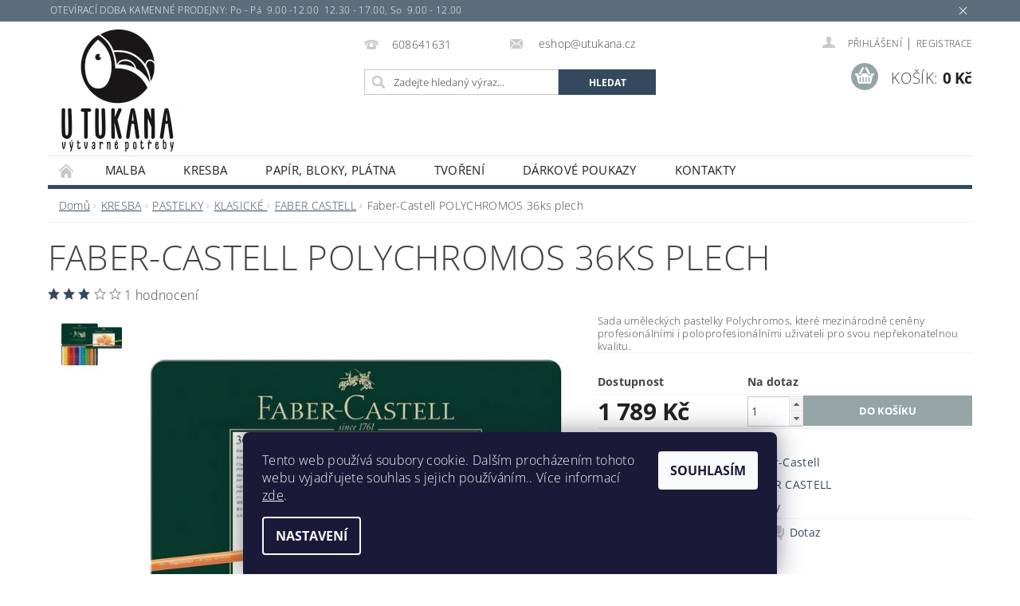

--- FILE ---
content_type: text/html; charset=utf-8
request_url: https://www.utukana.cz/faber-castell/https-219841-myshoptet-com-admin-produkty-detail--id-562/
body_size: 24905
content:
<!DOCTYPE html>
<html id="css" xml:lang='cs' lang='cs' class="external-fonts-loaded">
    <head>
        <link rel="preconnect" href="https://cdn.myshoptet.com" /><link rel="dns-prefetch" href="https://cdn.myshoptet.com" /><link rel="preload" href="https://cdn.myshoptet.com/prj/dist/master/cms/libs/jquery/jquery-1.11.3.min.js" as="script" />        <script>
dataLayer = [];
dataLayer.push({'shoptet' : {
    "pageId": 904,
    "pageType": "productDetail",
    "currency": "CZK",
    "currencyInfo": {
        "decimalSeparator": ",",
        "exchangeRate": 1,
        "priceDecimalPlaces": 2,
        "symbol": "K\u010d",
        "symbolLeft": 0,
        "thousandSeparator": " "
    },
    "language": "cs",
    "projectId": 219841,
    "product": {
        "id": 562,
        "guid": "78f2d16b-83bf-11e8-8216-002590dad85e",
        "hasVariants": false,
        "codes": [
            {
                "code": 562
            }
        ],
        "code": "562",
        "name": "Faber-Castell POLYCHROMOS 36ks plech",
        "appendix": "",
        "weight": 0,
        "manufacturer": "Faber-Castell",
        "manufacturerGuid": "1EF5332B5C426814AC2ADA0BA3DED3EE",
        "currentCategory": "KRESBA | PASTELKY | KLASICK\u00c9  | FABER CASTELL",
        "currentCategoryGuid": "02f4c8b7-713c-11e8-8216-002590dad85e",
        "defaultCategory": "KRESBA | PASTELKY | KLASICK\u00c9  | FABER CASTELL",
        "defaultCategoryGuid": "02f4c8b7-713c-11e8-8216-002590dad85e",
        "currency": "CZK",
        "priceWithVat": 1789
    },
    "cartInfo": {
        "id": null,
        "freeShipping": false,
        "freeShippingFrom": 0,
        "leftToFreeGift": {
            "formattedPrice": "0 K\u010d",
            "priceLeft": 0
        },
        "freeGift": false,
        "leftToFreeShipping": {
            "priceLeft": 0,
            "dependOnRegion": 0,
            "formattedPrice": "0 K\u010d"
        },
        "discountCoupon": [],
        "getNoBillingShippingPrice": {
            "withoutVat": 0,
            "vat": 0,
            "withVat": 0
        },
        "cartItems": [],
        "taxMode": "ORDINARY"
    },
    "cart": [],
    "customer": {
        "priceRatio": 1,
        "priceListId": 1,
        "groupId": null,
        "registered": false,
        "mainAccount": false
    }
}});
dataLayer.push({'cookie_consent' : {
    "marketing": "denied",
    "analytics": "denied"
}});
document.addEventListener('DOMContentLoaded', function() {
    shoptet.consent.onAccept(function(agreements) {
        if (agreements.length == 0) {
            return;
        }
        dataLayer.push({
            'cookie_consent' : {
                'marketing' : (agreements.includes(shoptet.config.cookiesConsentOptPersonalisation)
                    ? 'granted' : 'denied'),
                'analytics': (agreements.includes(shoptet.config.cookiesConsentOptAnalytics)
                    ? 'granted' : 'denied')
            },
            'event': 'cookie_consent'
        });
    });
});
</script>

        <meta http-equiv="content-type" content="text/html; charset=utf-8" />
        <title>Faber-Castell POLYCHROMOS 36ks plech - Výtvarné potřeby U tukana</title>

        <meta name="viewport" content="width=device-width, initial-scale=1.0" />
        <meta name="format-detection" content="telephone=no" />

        
            <meta property="og:type" content="website"><meta property="og:site_name" content="utukana.cz"><meta property="og:url" content="https://www.utukana.cz/faber-castell/https-219841-myshoptet-com-admin-produkty-detail--id-562/"><meta property="og:title" content="Faber-Castell POLYCHROMOS 36ks plech - Výtvarné potřeby U tukana"><meta name="author" content="Výtvarné potřeby U tukana"><meta name="web_author" content="Shoptet.cz"><meta name="dcterms.rightsHolder" content="www.utukana.cz"><meta name="robots" content="index,follow"><meta property="og:image" content="https://cdn.myshoptet.com/usr/www.utukana.cz/user/shop/big/562-1_fc36.jpg?652aa713"><meta property="og:description" content="Faber-Castell POLYCHROMOS 36ks plech. Sada uměleckých pastelky Polychromos, které mezinárodně ceněny profesionálními i poloprofesionálními uživateli pro svou nepřekonatelnou kvalitu. "><meta name="description" content="Faber-Castell POLYCHROMOS 36ks plech. Sada uměleckých pastelky Polychromos, které mezinárodně ceněny profesionálními i poloprofesionálními uživateli pro svou nepřekonatelnou kvalitu. "><meta property="product:price:amount" content="1789"><meta property="product:price:currency" content="CZK">
        


        
        <noscript>
            <style media="screen">
                #category-filter-hover {
                    display: block !important;
                }
            </style>
        </noscript>
        
    <link href="https://cdn.myshoptet.com/prj/dist/master/cms/templates/frontend_templates/shared/css/font-face/open-sans.css" rel="stylesheet"><link href="https://cdn.myshoptet.com/prj/dist/master/shop/dist/font-shoptet-04.css.7d79974e5b4cdb582ad8.css" rel="stylesheet">    <script>
        var oldBrowser = false;
    </script>
    <!--[if lt IE 9]>
        <script src="https://cdnjs.cloudflare.com/ajax/libs/html5shiv/3.7.3/html5shiv.js"></script>
        <script>
            var oldBrowser = '<strong>Upozornění!</strong> Používáte zastaralý prohlížeč, který již není podporován. Prosím <a href="https://www.whatismybrowser.com/" target="_blank" rel="nofollow">aktualizujte svůj prohlížeč</a> a zvyšte své UX.';
        </script>
    <![endif]-->

        <style>:root {--color-primary: #34495e;--color-primary-h: 210;--color-primary-s: 29%;--color-primary-l: 29%;--color-primary-hover: #2c3e50;--color-primary-hover-h: 210;--color-primary-hover-s: 29%;--color-primary-hover-l: 24%;--color-secondary: #95a5a6;--color-secondary-h: 184;--color-secondary-s: 9%;--color-secondary-l: 62%;--color-secondary-hover: #7f8c8d;--color-secondary-hover-h: 184;--color-secondary-hover-s: 6%;--color-secondary-hover-l: 53%;--color-tertiary: #000000;--color-tertiary-h: 0;--color-tertiary-s: 0%;--color-tertiary-l: 0%;--color-tertiary-hover: #000000;--color-tertiary-hover-h: 0;--color-tertiary-hover-s: 0%;--color-tertiary-hover-l: 0%;--color-header-background: #ffffff;--template-font: "Open Sans";--template-headings-font: "Open Sans";--header-background-url: url("[data-uri]");--cookies-notice-background: #1A1937;--cookies-notice-color: #F8FAFB;--cookies-notice-button-hover: #f5f5f5;--cookies-notice-link-hover: #27263f;--templates-update-management-preview-mode-content: "Náhled aktualizací šablony je aktivní pro váš prohlížeč."}</style>

        <style>:root {--logo-x-position: 2px;--logo-y-position: 3px;--front-image-x-position: 191px;--front-image-y-position: 106px;}</style>

        <link href="https://cdn.myshoptet.com/prj/dist/master/shop/dist/main-04.css.55ec9317567af1708cb4.css" rel="stylesheet" media="screen" />

        <link rel="stylesheet" href="https://cdn.myshoptet.com/prj/dist/master/cms/templates/frontend_templates/_/css/print.css" media="print" />
                            <link rel="shortcut icon" href="/favicon.ico" type="image/x-icon" />
                                    <link rel="canonical" href="https://www.utukana.cz/faber-castell/https-219841-myshoptet-com-admin-produkty-detail--id-562/" />
        
        
        
        
                
                            <style>
                    /* custom background */
                    #main-wrapper {
                                                    background-color: #ffffff !important;
                                                                            background-position: left top !important;
                            background-repeat: repeat !important;
                                                                            background-attachment: fixed !important;
                                                                    }
                </style>
                    
                <script>var shoptet = shoptet || {};shoptet.abilities = {"about":{"generation":2,"id":"04"},"config":{"category":{"product":{"image_size":"detail_alt_1"}},"navigation_breakpoint":991,"number_of_active_related_products":2,"product_slider":{"autoplay":false,"autoplay_speed":3000,"loop":true,"navigation":true,"pagination":true,"shadow_size":0}},"elements":{"recapitulation_in_checkout":true},"feature":{"directional_thumbnails":false,"extended_ajax_cart":false,"extended_search_whisperer":false,"fixed_header":false,"images_in_menu":false,"product_slider":false,"simple_ajax_cart":true,"smart_labels":false,"tabs_accordion":false,"tabs_responsive":false,"top_navigation_menu":false,"user_action_fullscreen":false}};shoptet.design = {"template":{"name":"Pop","colorVariant":"Zirkon"},"layout":{"homepage":"catalog3","subPage":"catalog3","productDetail":"catalog3"},"colorScheme":{"conversionColor":"#95a5a6","conversionColorHover":"#7f8c8d","color1":"#34495e","color2":"#2c3e50","color3":"#000000","color4":"#000000"},"fonts":{"heading":"Open Sans","text":"Open Sans"},"header":{"backgroundImage":"https:\/\/www.utukana.czdata:image\/gif;base64,R0lGODlhAQABAIAAAAAAAP\/\/\/yH5BAEAAAAALAAAAAABAAEAAAIBRAA7","image":"https:\/\/www.utukana.czuser\/front_images\/pastelky-1.jpg","logo":"https:\/\/www.utukana.czuser\/logos\/tukan2-1.jpg","color":"#ffffff"},"background":{"enabled":true,"color":{"enabled":true,"color":"#ffffff"},"image":{"url":null,"attachment":"fixed","position":"tile"}}};shoptet.config = {};shoptet.events = {};shoptet.runtime = {};shoptet.content = shoptet.content || {};shoptet.updates = {};shoptet.messages = [];shoptet.messages['lightboxImg'] = "Obrázek";shoptet.messages['lightboxOf'] = "z";shoptet.messages['more'] = "Více";shoptet.messages['cancel'] = "Zrušit";shoptet.messages['removedItem'] = "Položka byla odstraněna z košíku.";shoptet.messages['discountCouponWarning'] = "Zapomněli jste uplatnit slevový kupón. Pro pokračování jej uplatněte pomocí tlačítka vedle vstupního pole, nebo jej smažte.";shoptet.messages['charsNeeded'] = "Prosím, použijte minimálně 3 znaky!";shoptet.messages['invalidCompanyId'] = "Neplané IČ, povoleny jsou pouze číslice";shoptet.messages['needHelp'] = "Potřebujete pomoc?";shoptet.messages['showContacts'] = "Zobrazit kontakty";shoptet.messages['hideContacts'] = "Skrýt kontakty";shoptet.messages['ajaxError'] = "Došlo k chybě; obnovte prosím stránku a zkuste to znovu.";shoptet.messages['variantWarning'] = "Zvolte prosím variantu produktu.";shoptet.messages['chooseVariant'] = "Zvolte variantu";shoptet.messages['unavailableVariant'] = "Tato varianta není dostupná a není možné ji objednat.";shoptet.messages['withVat'] = "včetně DPH";shoptet.messages['withoutVat'] = "bez DPH";shoptet.messages['toCart'] = "Do košíku";shoptet.messages['emptyCart'] = "Prázdný košík";shoptet.messages['change'] = "Změnit";shoptet.messages['chosenBranch'] = "Zvolená pobočka";shoptet.messages['validatorRequired'] = "Povinné pole";shoptet.messages['validatorEmail'] = "Prosím vložte platnou e-mailovou adresu";shoptet.messages['validatorUrl'] = "Prosím vložte platnou URL adresu";shoptet.messages['validatorDate'] = "Prosím vložte platné datum";shoptet.messages['validatorNumber'] = "Vložte číslo";shoptet.messages['validatorDigits'] = "Prosím vložte pouze číslice";shoptet.messages['validatorCheckbox'] = "Zadejte prosím všechna povinná pole";shoptet.messages['validatorConsent'] = "Bez souhlasu nelze odeslat.";shoptet.messages['validatorPassword'] = "Hesla se neshodují";shoptet.messages['validatorInvalidPhoneNumber'] = "Vyplňte prosím platné telefonní číslo bez předvolby.";shoptet.messages['validatorInvalidPhoneNumberSuggestedRegion'] = "Neplatné číslo — navržený region: %1";shoptet.messages['validatorInvalidCompanyId'] = "Neplatné IČ, musí být ve tvaru jako %1";shoptet.messages['validatorFullName'] = "Nezapomněli jste příjmení?";shoptet.messages['validatorHouseNumber'] = "Prosím zadejte správné číslo domu";shoptet.messages['validatorZipCode'] = "Zadané PSČ neodpovídá zvolené zemi";shoptet.messages['validatorShortPhoneNumber'] = "Telefonní číslo musí mít min. 8 znaků";shoptet.messages['choose-personal-collection'] = "Prosím vyberte místo doručení u osobního odběru, není zvoleno.";shoptet.messages['choose-external-shipping'] = "Upřesněte prosím vybraný způsob dopravy";shoptet.messages['choose-ceska-posta'] = "Pobočka České Pošty není určena, zvolte prosím některou";shoptet.messages['choose-hupostPostaPont'] = "Pobočka Maďarské pošty není vybrána, zvolte prosím nějakou";shoptet.messages['choose-postSk'] = "Pobočka Slovenské pošty není zvolena, vyberte prosím některou";shoptet.messages['choose-ulozenka'] = "Pobočka Uloženky nebyla zvolena, prosím vyberte některou";shoptet.messages['choose-zasilkovna'] = "Pobočka Zásilkovny nebyla zvolena, prosím vyberte některou";shoptet.messages['choose-ppl-cz'] = "Pobočka PPL ParcelShop nebyla vybrána, vyberte prosím jednu";shoptet.messages['choose-glsCz'] = "Pobočka GLS ParcelShop nebyla zvolena, prosím vyberte některou";shoptet.messages['choose-dpd-cz'] = "Ani jedna z poboček služby DPD Parcel Shop nebyla zvolená, prosím vyberte si jednu z možností.";shoptet.messages['watchdogType'] = "Je zapotřebí vybrat jednu z možností u sledování produktu.";shoptet.messages['watchdog-consent-required'] = "Musíte zaškrtnout všechny povinné souhlasy";shoptet.messages['watchdogEmailEmpty'] = "Prosím vyplňte e-mail";shoptet.messages['privacyPolicy'] = 'Musíte souhlasit s ochranou osobních údajů';shoptet.messages['amountChanged'] = '(množství bylo změněno)';shoptet.messages['unavailableCombination'] = 'Není k dispozici v této kombinaci';shoptet.messages['specifyShippingMethod'] = 'Upřesněte dopravu';shoptet.messages['PIScountryOptionMoreBanks'] = 'Možnost platby z %1 bank';shoptet.messages['PIScountryOptionOneBank'] = 'Možnost platby z 1 banky';shoptet.messages['PIScurrencyInfoCZK'] = 'V měně CZK lze zaplatit pouze prostřednictvím českých bank.';shoptet.messages['PIScurrencyInfoHUF'] = 'V měně HUF lze zaplatit pouze prostřednictvím maďarských bank.';shoptet.messages['validatorVatIdWaiting'] = "Ověřujeme";shoptet.messages['validatorVatIdValid'] = "Ověřeno";shoptet.messages['validatorVatIdInvalid'] = "DIČ se nepodařilo ověřit, i přesto můžete objednávku dokončit";shoptet.messages['validatorVatIdInvalidOrderForbid'] = "Zadané DIČ nelze nyní ověřit, protože služba ověřování je dočasně nedostupná. Zkuste opakovat zadání později, nebo DIČ vymažte s vaši objednávku dokončete v režimu OSS. Případně kontaktujte prodejce.";shoptet.messages['validatorVatIdInvalidOssRegime'] = "Zadané DIČ nemůže být ověřeno, protože služba ověřování je dočasně nedostupná. Vaše objednávka bude dokončena v režimu OSS. Případně kontaktujte prodejce.";shoptet.messages['previous'] = "Předchozí";shoptet.messages['next'] = "Následující";shoptet.messages['close'] = "Zavřít";shoptet.messages['imageWithoutAlt'] = "Tento obrázek nemá popisek";shoptet.messages['newQuantity'] = "Nové množství:";shoptet.messages['currentQuantity'] = "Aktuální množství:";shoptet.messages['quantityRange'] = "Prosím vložte číslo v rozmezí %1 a %2";shoptet.messages['skipped'] = "Přeskočeno";shoptet.messages.validator = {};shoptet.messages.validator.nameRequired = "Zadejte jméno a příjmení.";shoptet.messages.validator.emailRequired = "Zadejte e-mailovou adresu (např. jan.novak@example.com).";shoptet.messages.validator.phoneRequired = "Zadejte telefonní číslo.";shoptet.messages.validator.messageRequired = "Napište komentář.";shoptet.messages.validator.descriptionRequired = shoptet.messages.validator.messageRequired;shoptet.messages.validator.captchaRequired = "Vyplňte bezpečnostní kontrolu.";shoptet.messages.validator.consentsRequired = "Potvrďte svůj souhlas.";shoptet.messages.validator.scoreRequired = "Zadejte počet hvězdiček.";shoptet.messages.validator.passwordRequired = "Zadejte heslo, které bude obsahovat min. 4 znaky.";shoptet.messages.validator.passwordAgainRequired = shoptet.messages.validator.passwordRequired;shoptet.messages.validator.currentPasswordRequired = shoptet.messages.validator.passwordRequired;shoptet.messages.validator.birthdateRequired = "Zadejte datum narození.";shoptet.messages.validator.billFullNameRequired = "Zadejte jméno a příjmení.";shoptet.messages.validator.deliveryFullNameRequired = shoptet.messages.validator.billFullNameRequired;shoptet.messages.validator.billStreetRequired = "Zadejte název ulice.";shoptet.messages.validator.deliveryStreetRequired = shoptet.messages.validator.billStreetRequired;shoptet.messages.validator.billHouseNumberRequired = "Zadejte číslo domu.";shoptet.messages.validator.deliveryHouseNumberRequired = shoptet.messages.validator.billHouseNumberRequired;shoptet.messages.validator.billZipRequired = "Zadejte PSČ.";shoptet.messages.validator.deliveryZipRequired = shoptet.messages.validator.billZipRequired;shoptet.messages.validator.billCityRequired = "Zadejte název města.";shoptet.messages.validator.deliveryCityRequired = shoptet.messages.validator.billCityRequired;shoptet.messages.validator.companyIdRequired = "Zadejte IČ.";shoptet.messages.validator.vatIdRequired = "Zadejte DIČ.";shoptet.messages.validator.billCompanyRequired = "Zadejte název společnosti.";shoptet.messages['loading'] = "Načítám…";shoptet.messages['stillLoading'] = "Stále načítám…";shoptet.messages['loadingFailed'] = "Načtení se nezdařilo. Zkuste to znovu.";shoptet.messages['productsSorted'] = "Produkty seřazeny.";shoptet.messages['formLoadingFailed'] = "Formulář se nepodařilo načíst. Zkuste to prosím znovu.";shoptet.messages.moreInfo = "Více informací";shoptet.config.orderingProcess = {active: false,step: false};shoptet.config.documentsRounding = '3';shoptet.config.documentPriceDecimalPlaces = '0';shoptet.config.thousandSeparator = ' ';shoptet.config.decSeparator = ',';shoptet.config.decPlaces = '2';shoptet.config.decPlacesSystemDefault = '2';shoptet.config.currencySymbol = 'Kč';shoptet.config.currencySymbolLeft = '0';shoptet.config.defaultVatIncluded = 1;shoptet.config.defaultProductMaxAmount = 9999;shoptet.config.inStockAvailabilityId = -1;shoptet.config.defaultProductMaxAmount = 9999;shoptet.config.inStockAvailabilityId = -1;shoptet.config.cartActionUrl = '/action/Cart';shoptet.config.advancedOrderUrl = '/action/Cart/GetExtendedOrder/';shoptet.config.cartContentUrl = '/action/Cart/GetCartContent/';shoptet.config.stockAmountUrl = '/action/ProductStockAmount/';shoptet.config.addToCartUrl = '/action/Cart/addCartItem/';shoptet.config.removeFromCartUrl = '/action/Cart/deleteCartItem/';shoptet.config.updateCartUrl = '/action/Cart/setCartItemAmount/';shoptet.config.addDiscountCouponUrl = '/action/Cart/addDiscountCoupon/';shoptet.config.setSelectedGiftUrl = '/action/Cart/setSelectedGift/';shoptet.config.rateProduct = '/action/ProductDetail/RateProduct/';shoptet.config.customerDataUrl = '/action/OrderingProcess/step2CustomerAjax/';shoptet.config.registerUrl = '/registrace/';shoptet.config.agreementCookieName = 'site-agreement';shoptet.config.cookiesConsentUrl = '/action/CustomerCookieConsent/';shoptet.config.cookiesConsentIsActive = 1;shoptet.config.cookiesConsentOptAnalytics = 'analytics';shoptet.config.cookiesConsentOptPersonalisation = 'personalisation';shoptet.config.cookiesConsentOptNone = 'none';shoptet.config.cookiesConsentRefuseDuration = 7;shoptet.config.cookiesConsentName = 'CookiesConsent';shoptet.config.agreementCookieExpire = 30;shoptet.config.cookiesConsentSettingsUrl = '/cookies-settings/';shoptet.config.fonts = {"google":{"attributes":"300,400,600,700,900:latin-ext","families":["Open Sans"],"urls":["https:\/\/cdn.myshoptet.com\/prj\/dist\/master\/cms\/templates\/frontend_templates\/shared\/css\/font-face\/open-sans.css"]},"custom":{"families":["shoptet"],"urls":["https:\/\/cdn.myshoptet.com\/prj\/dist\/master\/shop\/dist\/font-shoptet-04.css.7d79974e5b4cdb582ad8.css"]}};shoptet.config.mobileHeaderVersion = '1';shoptet.config.fbCAPIEnabled = false;shoptet.config.fbPixelEnabled = false;shoptet.config.fbCAPIUrl = '/action/FacebookCAPI/';shoptet.content.regexp = /strana-[0-9]+[\/]/g;shoptet.content.colorboxHeader = '<div class="colorbox-html-content">';shoptet.content.colorboxFooter = '</div>';shoptet.customer = {};shoptet.csrf = shoptet.csrf || {};shoptet.csrf.token = 'csrf_gLYc8xgX090d9567b7870f02';shoptet.csrf.invalidTokenModal = '<div><h2>Přihlaste se prosím znovu</h2><p>Omlouváme se, ale Váš CSRF token pravděpodobně vypršel. Abychom mohli udržet Vaši bezpečnost na co největší úrovni potřebujeme, abyste se znovu přihlásili.</p><p>Děkujeme za pochopení.</p><div><a href="/login/?backTo=%2Ffaber-castell%2Fhttps-219841-myshoptet-com-admin-produkty-detail--id-562%2F">Přihlášení</a></div></div> ';shoptet.csrf.formsSelector = 'csrf-enabled';shoptet.csrf.submitListener = true;shoptet.csrf.validateURL = '/action/ValidateCSRFToken/Index/';shoptet.csrf.refreshURL = '/action/RefreshCSRFTokenNew/Index/';shoptet.csrf.enabled = true;shoptet.config.googleAnalytics ||= {};shoptet.config.googleAnalytics.isGa4Enabled = true;shoptet.config.googleAnalytics.route ||= {};shoptet.config.googleAnalytics.route.ua = "UA";shoptet.config.googleAnalytics.route.ga4 = "GA4";shoptet.config.ums_a11y_category_page = true;shoptet.config.discussion_rating_forms = false;shoptet.config.ums_forms_redesign = false;shoptet.config.showPriceWithoutVat = '';shoptet.config.ums_a11y_login = true;</script>
        <script src="https://cdn.myshoptet.com/prj/dist/master/cms/libs/jquery/jquery-1.11.3.min.js"></script><script src="https://cdn.myshoptet.com/prj/dist/master/cms/libs/jquery/jquery-migrate-1.4.1.min.js"></script><script src="https://cdn.myshoptet.com/prj/dist/master/cms/libs/jquery/jquery-ui-1.8.24.min.js"></script>
    <script src="https://cdn.myshoptet.com/prj/dist/master/shop/dist/main-04.js.cd0f12ca7fcb266dd765.js"></script>
<script src="https://cdn.myshoptet.com/prj/dist/master/shop/dist/shared-2g.js.aa13ef3ecca51cd89ec5.js"></script><script src="https://cdn.myshoptet.com/prj/dist/master/cms/libs/jqueryui/i18n/datepicker-cs.js"></script><script>if (window.self !== window.top) {const script = document.createElement('script');script.type = 'module';script.src = "https://cdn.myshoptet.com/prj/dist/master/shop/dist/editorPreview.js.e7168e827271d1c16a1d.js";document.body.appendChild(script);}</script>        <script>
            jQuery.extend(jQuery.cybergenicsFormValidator.messages, {
                required: "Povinné pole",
                email: "Prosím vložte platnou e-mailovou adresu",
                url: "Prosím vložte platnou URL adresu",
                date: "Prosím vložte platné datum",
                number: "Vložte číslo",
                digits: "Prosím vložte pouze číslice",
                checkbox: "Zadejte prosím všechna povinná pole",
                validatorConsent: "Bez souhlasu nelze odeslat.",
                password: "Hesla se neshodují",
                invalidPhoneNumber: "Vyplňte prosím platné telefonní číslo bez předvolby.",
                invalidCompanyId: 'Nevalidní IČ, musí mít přesně 8 čísel (před kratší IČ lze dát nuly)',
                fullName: "Nezapomněli jste příjmení?",
                zipCode: "Zadané PSČ neodpovídá zvolené zemi",
                houseNumber: "Prosím zadejte správné číslo domu",
                shortPhoneNumber: "Telefonní číslo musí mít min. 8 znaků",
                privacyPolicy: "Musíte souhlasit s ochranou osobních údajů"
            });
        </script>
                                    
                
        
        <!-- User include -->
                
        <!-- /User include -->
                            
                
                                                    </head>
        <body class="desktop id-904 in-faber-castell template-04 type-product type-detail page-detail ajax-add-to-cart">
        
        <div id="fb-root"></div>
        <script>
            window.fbAsyncInit = function() {
                FB.init({
                    autoLogAppEvents : true,
                    xfbml            : true,
                    version          : 'v24.0'
                });
            };
        </script>
        <script async defer crossorigin="anonymous" src="https://connect.facebook.net/cs_CZ/sdk.js#xfbml=1&version=v24.0"></script>
        
            <div class="site-msg information small-12">
        <div class="row small-12">
            <div class="column">
                <div class="text">
                     OTEVÍRACÍ DOBA KAMENNÉ PRODEJNY:

Po - Pá  9.00 -12.00  12.30 - 17.00, So  9.00 - 12.00
                </div>

                <div class="close js-close-information-msg"></div>
            </div>
        </div>
    </div>
        
        
        <div id="main-wrapper">
            <div id="main-wrapper-in" class="large-12 medium-12 small-12">
                <div id="main" class="large-12 medium-12 small-12 row">

                    

                    <div id="header" class="large-12 medium-12 small-12 columns">
                        <header id="header-in" class="large-12 medium-12 small-12 clearfix">
                            
<div class="row">
    
                            <span data-picture id="header-image" class="vam" data-alt="Výtvarné potřeby U tukana">
                <span data-src="https://cdn.myshoptet.com/prj/dist/master/cms/templates/frontend_templates/_/img/blank.gif"></span>
                <span data-src="https://cdn.myshoptet.com/usr/www.utukana.cz/user/front_images/pastelky-1.jpg" data-media="(min-width: 641px)"></span>
                <!--[if (lt IE 9) & (!IEMobile)]>
                    <span data-src="https://cdn.myshoptet.com/usr/www.utukana.cz/user/front_images/pastelky-1.jpg"></span>
                <![endif]-->
                <noscript><img src="https://cdn.myshoptet.com/usr/www.utukana.cz/user/front_images/pastelky-1.jpg" alt="Výtvarné potřeby U tukana" id="header-image" /></noscript>
            </span>
                <div class="large-4 medium-4 small-6 columns">
                        <a href="/" title="Výtvarné potřeby U tukana" id="logo" data-testid="linkWebsiteLogo"><img src="https://cdn.myshoptet.com/usr/www.utukana.cz/user/logos/tukan2-1.jpg" alt="Výtvarné potřeby U tukana" /></a>
        </div>
    
    
        <div class="large-4 medium-4 small-12 columns">
                                                <div class="large-12 row collapse header-contacts">
                                                                                       <div class="large-6 medium-12 small-6 header-phone columns left">
                    <a href="tel:608641631" title="Telefon"><span>608641631</span></a>
                    </div>
                                                    <div class="large-6 medium-12 small-6 header-email columns left">
                                                    <a href="mailto:eshop@utukana.cz"><span>
                            eshop@utukana.cz</span></a>
                                            </div>
                            </div>
            
                        <div class="searchform large-12 medium-12 small-12" itemscope itemtype="https://schema.org/WebSite">
                <meta itemprop="headline" content="FABER CASTELL"/>
<meta itemprop="url" content="https://www.utukana.cz"/>
        <meta itemprop="text" content="Faber-Castell POLYCHROMOS 36ks plech. Sada uměleckých pastelky Polychromos, které mezinárodně ceněny profesionálními i poloprofesionálními uživateli pro svou nepřekonatelnou kvalitu.&amp;amp;nbsp;"/>

                <form class="search-whisperer-wrap-v1 search-whisperer-wrap" action="/action/ProductSearch/prepareString/" method="post" itemprop="potentialAction" itemscope itemtype="https://schema.org/SearchAction" data-testid="searchForm">
                    <fieldset>
                        <meta itemprop="target" content="https://www.utukana.cz/vyhledavani/?string={string}"/>
                        <div class="large-8 medium-8 small-12 left">
                            <input type="hidden" name="language" value="cs" />
                            <input type="search" name="string" itemprop="query-input" class="s-word" placeholder="Zadejte hledaný výraz..." autocomplete="off" data-testid="searchInput" />
                        </div>
                        <div class="tar large-4 medium-4 small-2 left b-search-wrap">
                            <input type="submit" value="Hledat" class="b-search tiny button" data-testid="searchBtn" />
                        </div>
                        <div class="search-whisperer-container-js"></div>
                        <div class="search-notice large-12 medium-12 small-12" data-testid="searchMsg">Prosím, použijte minimálně 3 znaky!</div>
                    </fieldset>
                </form>
            </div>
        </div>
    
    
        <div class="large-4 medium-4 small-12 columns">
                        <div id="top-links" class="large-12 medium-12 small-12">
                <span class="responsive-mobile-visible responsive-all-hidden box-account-links-trigger-wrap">
                    <span class="box-account-links-trigger"></span>
                </span>
                <ul class="responsive-mobile-hidden box-account-links list-inline list-reset">
                    
                                                                                                                        <li>
                                        <a class="icon-account-login" href="/login/?backTo=%2Ffaber-castell%2Fhttps-219841-myshoptet-com-admin-produkty-detail--id-562%2F" title="Přihlášení" data-testid="signin" rel="nofollow"><span>Přihlášení</span></a>
                                    </li>
                                    <li>
                                        <span class="responsive-mobile-hidden"> |</span>
                                        <a href="/registrace/" title="Registrace" data-testid="headerSignup" rel="nofollow">Registrace</a>
                                    </li>
                                                                                                        
                </ul>
            </div>
                        
                                            
                <div class="place-cart-here">
                    <div id="header-cart-wrapper" class="header-cart-wrapper menu-element-wrap">
    <a href="/kosik/" id="header-cart" class="header-cart" data-testid="headerCart" rel="nofollow">
        <span class="responsive-mobile-hidden">Košík:</span>
        
        <strong class="header-cart-price" data-testid="headerCartPrice">
            0 Kč
        </strong>
    </a>

    <div id="cart-recapitulation" class="cart-recapitulation menu-element-submenu align-right hover-hidden" data-testid="popupCartWidget">
                    <div class="cart-reca-single darken tac" data-testid="cartTitle">
                Váš nákupní košík je prázdný            </div>
            </div>
</div>
                </div>
                    </div>
    
</div>

             <nav id="menu" class="large-12 medium-12 small-12"><ul class="inline-list list-inline valign-top-inline left"><li class="first-line"><a href="/" id="a-home" data-testid="headerMenuItem">Úvodní stránka</a></li><li class="menu-item-673 navigation-submenu-trigger-wrap icon-menu-arrow-wrap">
        <a href="/malba-2/" data-testid="headerMenuItem">
                    <span class="navigation-submenu-trigger icon-menu-arrow-down icon-menu-arrow"></span>
                MALBA
    </a>
        <ul class="navigation-submenu navigation-menu">
                    <li class="menu-item-784">
                <a href="/olejove-barvy/" data-image="https://cdn.myshoptet.com/usr/www.utukana.cz/user/categories/thumb/39024.jpg">OLEJOVÉ BARVY</a>
            </li>
                    <li class="menu-item-787">
                <a href="/akrylove-barvy/" data-image="https://cdn.myshoptet.com/usr/www.utukana.cz/user/categories/thumb/39033-1.jpg">AKRYLOVÉ BARVY</a>
            </li>
                    <li class="menu-item-790">
                <a href="/temperove-barvy/">TEMPEROVÉ BARVY</a>
            </li>
                    <li class="menu-item-1187">
                <a href="/akvarelove-barvy/">AKVARELOVÉ BARVY</a>
            </li>
                    <li class="menu-item-1008">
                <a href="/media--laky--sepsy/">MÉDIA A LAKY</a>
            </li>
                    <li class="menu-item-1264">
                <a href="/seps/">ŠEPSY</a>
            </li>
                    <li class="menu-item-793">
                <a href="/stetce/">ŠTĚTCE A ŠPACHTLE</a>
            </li>
                    <li class="menu-item-796">
                <a href="/doplnkove-produkty/">DOPLŇKOVÉ PRODUKTY</a>
            </li>
            </ul>
    </li><li class="menu-item-674 navigation-submenu-trigger-wrap icon-menu-arrow-wrap">
        <a href="/kresba/" data-testid="headerMenuItem">
                    <span class="navigation-submenu-trigger icon-menu-arrow-down icon-menu-arrow"></span>
                KRESBA
    </a>
        <ul class="navigation-submenu navigation-menu">
                    <li class="menu-item-1270">
                <a href="/kreslici-sady/">KRESLÍCÍ SADY</a>
            </li>
                    <li class="menu-item-799">
                <a href="/tuzky/" data-image="https://cdn.myshoptet.com/usr/www.utukana.cz/user/categories/thumb/114000_10_pm1-1.jpg">TUŽKY, UHLY</a>
            </li>
                    <li class="menu-item-805">
                <a href="/pastely-a-kridy/" data-image="https://cdn.myshoptet.com/usr/www.utukana.cz/user/categories/thumb/128224_10_pm1.jpg">PASTELY A KŘÍDY</a>
            </li>
                    <li class="menu-item-802">
                <a href="/pastelky/" data-image="https://cdn.myshoptet.com/usr/www.utukana.cz/user/categories/thumb/to_1426-sada-umeleckych-pastelek-artists_5-1.jpg">PASTELKY</a>
            </li>
                    <li class="menu-item-811">
                <a href="/popisovace-a-fixy-markery/">POPISOVAČE , FIXY, MARKERY</a>
            </li>
                    <li class="menu-item-814">
                <a href="/kaligrafie/">KALIGRAFIE</a>
            </li>
                    <li class="menu-item-949">
                <a href="/voskovky/">VOSKOVKY</a>
            </li>
                    <li class="menu-item-817">
                <a href="/orezavatka--pryze--terky/">OŘEZÁVÁTKA, PRYŽE, TĚRKY...</a>
            </li>
                    <li class="menu-item-999">
                <a href="/doplnkove-produkty-2/">DOPLŇKOVÉ PRODUKTY</a>
            </li>
            </ul>
    </li><li class="menu-item-724 navigation-submenu-trigger-wrap icon-menu-arrow-wrap">
        <a href="/papir--bloky--desky/" data-testid="headerMenuItem">
                    <span class="navigation-submenu-trigger icon-menu-arrow-down icon-menu-arrow"></span>
                PAPÍR, BLOKY, PLÁTNA
    </a>
        <ul class="navigation-submenu navigation-menu">
                    <li class="menu-item-1020">
                <a href="/mokre-techniky/">MOKRÉ TECHNIKY</a>
            </li>
                    <li class="menu-item-1023">
                <a href="/suche-techniky/">SUCHÉ TECHNIKY</a>
            </li>
                    <li class="menu-item-1032">
                <a href="/desky/">PLÁTNA</a>
            </li>
                    <li class="menu-item-1261">
                <a href="/napinaci-listy/">NAPÍNACÍ LIŠTY</a>
            </li>
            </ul>
    </li><li class="menu-item-754 navigation-submenu-trigger-wrap icon-menu-arrow-wrap">
        <a href="/kreativni-svet/" data-testid="headerMenuItem">
                    <span class="navigation-submenu-trigger icon-menu-arrow-down icon-menu-arrow"></span>
                TVOŘENÍ
    </a>
        <ul class="navigation-submenu navigation-menu">
                    <li class="menu-item-781">
                <a href="/dekorace/" data-image="https://cdn.myshoptet.com/usr/www.utukana.cz/user/categories/thumb/pma_351415.jpg">KREATIVNÍ SADY</a>
            </li>
                    <li class="menu-item-718">
                <a href="/linoryt/" data-image="https://cdn.myshoptet.com/usr/www.utukana.cz/user/categories/thumb/img_preview_(13).jpg">LINORYT</a>
            </li>
                    <li class="menu-item-757">
                <a href="/hobby-barvy/" data-image="https://cdn.myshoptet.com/usr/www.utukana.cz/user/categories/thumb/to_1019-fantasy-prisme-28-odstinu-45ml_2.jpg">HOBBY BARVY</a>
            </li>
                    <li class="menu-item-766">
                <a href="/modelovani/">MODELOVÁNÍ</a>
            </li>
                    <li class="menu-item-856">
                <a href="/malovani-na-oblicej/" data-image="https://cdn.myshoptet.com/usr/www.utukana.cz/user/categories/thumb/img_preview_(1).jpg">MALOVÁNÍ NA OBLIČEJ</a>
            </li>
                    <li class="menu-item-868">
                <a href="/mydlove-tvoreni/" data-image="https://cdn.myshoptet.com/usr/www.utukana.cz/user/categories/thumb/_vyr_93platy-dvouvrstve-male-3518-small_(1).jpg">MÝDLOVÉ TVOŘENÍ</a>
            </li>
                    <li class="menu-item-960">
                <a href="/prstove-barvy/">PRSTOVÉ BARVY</a>
            </li>
                    <li class="menu-item-772">
                <a href="/obrazky-z-pisku/">OBRÁZKY Z PÍSKU</a>
            </li>
                    <li class="menu-item-730">
                <a href="/textil/">TEXTIL</a>
            </li>
                    <li class="menu-item-778">
                <a href="/plsteni/">PLSTĚNÍ</a>
            </li>
                    <li class="menu-item-1220">
                <a href="/lepidla/">LEPIDLA A LAKY</a>
            </li>
                    <li class="menu-item-1014">
                <a href="/origami/">ORIGAMI</a>
            </li>
                    <li class="menu-item-1232">
                <a href="/razitka/">RAZÍTKA</a>
            </li>
                    <li class="menu-item-966">
                <a href="/sablony/">ŠABLONY</a>
            </li>
                    <li class="menu-item-1276">
                <a href="/dekorace-3/">DEKORACE</a>
            </li>
                    <li class="menu-item-1291">
                <a href="/ostatni/">OSTATNÍ</a>
            </li>
                    <li class="menu-item-1311">
                <a href="/vyroba-svicek/">VÝROBA SVÍČEK</a>
            </li>
            </ul>
    </li><li class="menu-item-1238 navigation-submenu-trigger-wrap icon-menu-arrow-wrap">
    <a href="/darkove-poukazy/" data-testid="headerMenuItem">
        Dárkové poukazy
    </a>
</li><li class="menu-item-29">
    <a href="/kontakty/" data-testid="headerMenuItem">
        Kontakty
    </a>
</li></ul><div id="menu-helper-wrapper"><div id="menu-helper" data-testid="hamburgerMenu">&nbsp;</div><ul id="menu-helper-box"></ul></div></nav>

<script>
    $(document).ready(function() {
        checkSearchForm($('.searchform'), "Prosím, použijte minimálně 3 znaky!");
    });
    var userOptions = {
        carousel : {
            stepTimer : 3500,
            fadeTimer : 2000
        }
    };
</script>

                        </header>
                    </div>
                    <div id="main-in" class="large-12 medium-12 small-12 columns">
                        <div id="main-in-in" class="large-12 medium-12 small-12">
                            
                            <div id="content" class="large-12 medium-12 small-12 row">
                                
                                                                    

                                
                                    <main id="content-in" class="large-12 medium-12 small-12 columns">

                                                                                                                                    <p id="navigation" itemscope itemtype="https://schema.org/BreadcrumbList">
                                                                                                        <span id="navigation-first" data-basetitle="Výtvarné potřeby U tukana" itemprop="itemListElement" itemscope itemtype="https://schema.org/ListItem">
                    <a href="/" itemprop="item" >
                        <span itemprop="name">Domů</span>                    </a>
                    <meta itemprop="position" content="1" />
                    <span class="navigation-bullet">&nbsp;&rsaquo;&nbsp;</span>
                </span>
                                                        <span id="navigation-1" itemprop="itemListElement" itemscope itemtype="https://schema.org/ListItem">
                        <a href="/kresba/" itemprop="item"><span itemprop="name">KRESBA</span></a>
                        <meta itemprop="position" content="2" />
                        <span class="navigation-bullet">&nbsp;&rsaquo;&nbsp;</span>
                    </span>
                                                        <span id="navigation-2" itemprop="itemListElement" itemscope itemtype="https://schema.org/ListItem">
                        <a href="/pastelky/" itemprop="item"><span itemprop="name">PASTELKY</span></a>
                        <meta itemprop="position" content="3" />
                        <span class="navigation-bullet">&nbsp;&rsaquo;&nbsp;</span>
                    </span>
                                                        <span id="navigation-3" itemprop="itemListElement" itemscope itemtype="https://schema.org/ListItem">
                        <a href="/klasicke-pastelky/" itemprop="item"><span itemprop="name">KLASICKÉ </span></a>
                        <meta itemprop="position" content="4" />
                        <span class="navigation-bullet">&nbsp;&rsaquo;&nbsp;</span>
                    </span>
                                                        <span id="navigation-4" itemprop="itemListElement" itemscope itemtype="https://schema.org/ListItem">
                        <a href="/faber-castell/" itemprop="item"><span itemprop="name">FABER CASTELL</span></a>
                        <meta itemprop="position" content="5" />
                        <span class="navigation-bullet">&nbsp;&rsaquo;&nbsp;</span>
                    </span>
                                                                            <span id="navigation-5" itemprop="itemListElement" itemscope itemtype="https://schema.org/ListItem">
                        <meta itemprop="item" content="https://www.utukana.cz/faber-castell/https-219841-myshoptet-com-admin-produkty-detail--id-562/" />
                        <meta itemprop="position" content="6" />
                        <span itemprop="name" data-title="Faber-Castell POLYCHROMOS 36ks plech">Faber-Castell POLYCHROMOS 36ks plech</span>
                    </span>
                            </p>
                                                                                                                        


                                                                                    
    
<div itemscope itemtype="https://schema.org/Product" class="p-detail-inner">
    <meta itemprop="url" content="https://www.utukana.cz/faber-castell/https-219841-myshoptet-com-admin-produkty-detail--id-562/" />
    <meta itemprop="image" content="https://cdn.myshoptet.com/usr/www.utukana.cz/user/shop/big/562-1_fc36.jpg?652aa713" />
            <meta itemprop="description" content="Sada uměleckých pastelky Polychromos, které mezinárodně ceněny profesionálními i poloprofesionálními uživateli pro svou nepřekonatelnou kvalitu.&amp;nbsp;" />
                <span class="js-hidden" itemprop="manufacturer" itemscope itemtype="https://schema.org/Organization">
            <meta itemprop="name" content="Faber-Castell" />
        </span>
        <span class="js-hidden" itemprop="brand" itemscope itemtype="https://schema.org/Brand">
            <meta itemprop="name" content="Faber-Castell" />
        </span>
                                        
    
        <div id="product-detail-h1" class="product-detail-name">
            <h1 itemprop="name" data-testid="textProductName">Faber-Castell POLYCHROMOS 36ks plech</h1>
                        
            <div class="no-print">
    <div class="rating stars-wrapper" " data-testid="wrapRatingAverageStars">
        
<span class="stars star-list">
                                                <span class="star star-on show-tooltip is-active productRatingAction" data-productid="562" data-score="1" title="    Hodnocení:
            3/5
    "></span>
                    
                                                <span class="star star-on show-tooltip is-active productRatingAction" data-productid="562" data-score="2" title="    Hodnocení:
            3/5
    "></span>
                    
                                                <span class="star star-on show-tooltip is-active productRatingAction" data-productid="562" data-score="3" title="    Hodnocení:
            3/5
    "></span>
                    
                                                <span class="star star-off show-tooltip is-active productRatingAction" data-productid="562" data-score="4" title="    Hodnocení:
            3/5
    "></span>
                    
                                                <span class="star star-off show-tooltip is-active productRatingAction" data-productid="562" data-score="5" title="    Hodnocení:
            3/5
    "></span>
                    
    </span>
            <span class="stars-label">
                                1 hodnocení
                    </span>
    </div>
</div>
    
        </div>
        <div class="clear">&nbsp;</div>
    
    <form action="/action/Cart/addCartItem/" method="post" class="p-action csrf-enabled" id="product-detail-form" data-testid="formProduct">
        <fieldset>
                        <meta itemprop="category" content="Úvodní stránka &gt; KRESBA &gt; PASTELKY &gt; KLASICKÉ  &gt; FABER CASTELL &gt; Faber-Castell POLYCHROMOS 36ks plech" />
            <input type="hidden" name="productId" value="562" />
                            <input type="hidden" name="priceId" value="973" />
                        <input type="hidden" name="language" value="cs" />

            <table id="t-product-detail" data-testid="gridProductItem">
                <tbody>
                    <tr>
                        <td id="td-product-images" class="large-7 medium-7  small-12 left breaking-table">

                            
    <div id="product-images" class="large-12 medium-12 small-12">
                
        <div class="zoom-small-image large-10 medium-12 small-12">
            
            
                        <div style="top: 0px; position: relative;" id="wrap" class="">
                                    <a href="https://cdn.myshoptet.com/usr/www.utukana.cz/user/shop/big/562-1_fc36.jpg?652aa713" id="gallery-image" data-gallery="lightbox[gallery]" data-testid="mainImage">
                
                                        <img src="https://cdn.myshoptet.com/usr/www.utukana.cz/user/shop/detail_alt_1/562-1_fc36.jpg?652aa713" alt="FC36" />

                                    </a>
                            </div>
                                                                <div class="clear">&nbsp;</div>
                    <div class="row">
                        <div id="social-buttons" class="large-12 medium-12 small-12">
                            <div id="social-buttons-in">
                                                                    <div class="social-button">
                                        <div
            data-layout="button"
        class="fb-share-button"
    >
</div>

                                    </div>
                                                                    <div class="social-button">
                                        <script>
        window.twttr = (function(d, s, id) {
            var js, fjs = d.getElementsByTagName(s)[0],
                t = window.twttr || {};
            if (d.getElementById(id)) return t;
            js = d.createElement(s);
            js.id = id;
            js.src = "https://platform.twitter.com/widgets.js";
            fjs.parentNode.insertBefore(js, fjs);
            t._e = [];
            t.ready = function(f) {
                t._e.push(f);
            };
            return t;
        }(document, "script", "twitter-wjs"));
        </script>

<a
    href="https://twitter.com/share"
    class="twitter-share-button"
        data-lang="cs"
    data-url="https://www.utukana.cz/faber-castell/https-219841-myshoptet-com-admin-produkty-detail--id-562/"
>Tweet</a>

                                    </div>
                                                            </div>
                        </div>
                    </div>
                                    </div>
                                                                    <ul class="responsive-mobile-visible responsive-all-hidden pagination-product-images list-inline list-reset valign-top-inline">
                <li><span class="icon-menu-arrow-left icon-menu-arrow"></span></li>
                <li><span class="pagination-product-images-current">1</span> z 2</li>
                <li><span class="icon-menu-arrow-right icon-menu-arrow"></span></li>
            </ul>
            <div class="no-print large-2 medium-12 vertical list-product-images small-12 left tac">
                                <div class="listing-product-more-images">
                                                                                                                                        <a href="https://cdn.myshoptet.com/usr/www.utukana.cz/user/shop/big/562_obrazek-2020-10-31-125931.png?652aa713" data-gallery="lightbox[gallery]">
                                                                <img src="https://cdn.myshoptet.com/usr/www.utukana.cz/user/shop/related/562_obrazek-2020-10-31-125931.png?652aa713" alt="obrázek 2020 10 31 125931" />
                            </a>
                                                            </div>
                            </div>
                    </div>

                        </td>
                        <td id="td-product-detail" class="vat large-5 medium-5 left breaking-table">
                            
                                                            <div id="short-description" class="product-detail-short-descr" data-testid="productCardShortDescr">
                                    <div class="product-description"><span style="font-size: 10pt;">Sada uměleckých pastelky Polychromos, které mezinárodně ceněny profesionálními i poloprofesionálními uživateli pro svou nepřekonatelnou kvalitu.&nbsp;</span><span style="font-size: 10pt;"></span></div>
                                </div>
                                                        
                                <table id="product-detail" style="width: 100%">
                                <col /><col style="width: 60%"/>
                                <tbody>
                                                                        
                                                                                                                                    <tr>
                                                    <td class="l-col cell-availability">
                                                        <strong>Dostupnost</strong>
                                                    </td>
                                                    <td class="td-availability cell-availability-value">
                                                                                                                    <span class="strong" data-testid="labelAvailability">
                                                                                                                                    Na dotaz
                                                                                                                            </span>
                                                                                                                                                                        </td>
                                                </tr>
                                                                                                                        
                                    
                                    
                                                                        
                                    
                                                                                                                    
                                    
                                                                                                                    
                                                                                                            
                                                                            
                                                                        
            <tr>
                            <td class="l-col cell-price-final">
                    <strong class="price" data-testid="productCardPrice">
                        <meta itemprop="productID" content="562" /><meta itemprop="identifier" content="78f2d16b-83bf-11e8-8216-002590dad85e" /><span itemprop="aggregateRating" itemscope itemtype="https://schema.org/AggregateRating"><meta itemprop="bestRating" content="5" /><meta itemprop="worstRating" content="1" /><meta itemprop="ratingValue" content="3" /><meta itemprop="ratingCount" content="1" /></span><meta itemprop="sku" content="562" /><span itemprop="offers" itemscope itemtype="https://schema.org/Offer"><link itemprop="availability" href="https://schema.org/InStock" /><meta itemprop="url" content="https://www.utukana.cz/faber-castell/https-219841-myshoptet-com-admin-produkty-detail--id-562/" />            
    <meta itemprop="price" content="1789.00" />
    <meta itemprop="priceCurrency" content="CZK" />
    
    <link itemprop="itemCondition" href="https://schema.org/NewCondition" />

    <meta itemprop="warranty" content="2 roky" />
</span>
                                        1 789 Kč
        

                        </strong>
                </td>
                <td class="cell-price-final-value add-to-cart" data-testid="divAddToCart">
                                        
                                                    <span class="small-3 medium-4 large-3 field-pieces-wrap">
                                <a href="#" class="add-pcs" title="Zvýšit množství" data-testid="increase">&nbsp;</a>
                                <a href="#" class="remove-pcs" title="Snížit množství" data-testid="decrease">&nbsp;</a>
                                <span class="show-tooltip add-pcs-tooltip js-add-pcs-tooltip" title="Není možné zakoupit více než 9999 ks." data-testid="tooltip"></span>
<span class="show-tooltip remove-pcs-tooltip js-remove-pcs-tooltip" title="Minimální množství, které lze zakoupit, je 1 ks." data-testid="tooltip"></span>

<input type="number" name="amount" value="1" data-decimals="0" data-min="1" data-max="9999" step="1" min="1" max="9999" class="amount pcs small-12" autocomplete="off" data-testid="cartAmount" />
                            </span><span class="small-9 medium-8 large-9 button-cart-wrap">
                                <input type="submit" value="Do košíku" id="addToCartButton" class="small-12 add-to-cart-button b-cart2 button success" data-testid="buttonAddToCart" />
                            </span>
                                            
                </td>
                    </tr>

        <tr>
            <td colspan="2" class="cofidis-wrap">
                
            </td>
        </tr>

    
                                                                                                        </tbody>
                            </table>
                            


                            
                                <h2 class="print-visible">Parametry</h2>
                                <table id="product-detail-info" style="width: 100%">
                                    <col /><col style="width: 60%"/>
                                    <tbody>
                                        
                                                                                            <tr>
                                                    <td class="l-col">
                                                        <strong>Kód produktu</strong>
                                                    </td>
                                                    <td class="td-code">
                                                            <span class="variant-code">562</span>
                                                    </td>
                                                </tr>
                                                                                    
                                                                                
                                                                                            <tr>
                                                    <td class="l-col">
                                                        <strong>Značka</strong>
                                                    </td>
                                                    <td>
                                                        <a href="/znacka/faber-castell-3/" title="Faber-Castell" data-testid="productCardBrandName">Faber-Castell</a>
                                                    </td>
                                                </tr>
                                                                                                                                    
                                                                                <tr>
                                            <td class="l-col">
                                                <strong>Kategorie</strong>
                                            </td>
                                            <td>
                                                <a href="/faber-castell/" title="FABER CASTELL">FABER CASTELL</a>                                            </td>
                                        </tr>
                                                                                                                            <tr>
                                                <td class="l-col">
                                                    <strong>Záruka</strong>
                                                </td>
                                                <td>
                                                    2 roky
                                                </td>
                                            </tr>
                                                                                
                                                                                                                    </tbody>
                                </table>
                            
                            
                                <div id="tr-links" class="tac clearfix">
                                    <a href="#" title="Tisk" class="js-print p-print hide-for-medium-down">Tisk</a>
                                    <a href="/faber-castell/https-219841-myshoptet-com-admin-produkty-detail--id-562:dotaz/" title="Dotaz" class="p-question colorbox" rel="nofollow">Dotaz</a>
                                                                    </div>
                            
                        </td>
                    </tr>
                </tbody>
            </table>
        </fieldset>
    </form>

    
        
        <div id="tabs-div">
        
            <ul id="tabs" class="no-print row collapse">
                                    <li data-testid="tabDescription"><a href="#description" title="Popis" class="tiny button">Popis</a></li>
                                
                                    
                                                                                                                            
    
                                                    
    
                                                                                                                                                <li data-testid="tabDiscussion"><a href="#discussionTab" title="Diskuze" class="tiny button">Diskuze</a></li>
                                            </ul>
        
        <div class="clear">&nbsp;</div>
        <div id="tab-content" class="tab-content">
            
            <div id="description">
                        <h2 class="print-visible">Popis</h2>
            <div class="description-inner" data-testid="productCardDescr"><ul>
<li>Vysoce kvalitní barevné pigmenty nepřekonatelné barevné stálosti a brilantnosti.</li>
<li>Silná tuha na bázi vosku odolná proti rozmazání a vodě, měkký, barevně sytý otěr.</li>
<li>Zamezení lámání tuhy díky speciálnímu lepení (SV technologie).</li>
<li>V dárkovém balení po 36 kusech.</li>
<li>K dostání po jednotlivých barvách nebo v různých dárkových baleních.</li>
</ul>
<p><img src="http://www.faber-castell.cz/-/media/sample/eco_pencil.ashx?la=cs-CZ&amp;mw=103" alt="" width="103" height="103" /> </p>
<p><strong>Eco tužka</strong></p>
<p>Dřevo z udržitelného lesního hospodářství.</p></div>
                                                                <div id="related" class="no-print">
                        <h3>Související produkty</h3>
                                                <ul class="products large-block-grid-3 medium-block-grid-2 small-block-grid-1">
                            
                        
    <li class="product"
        data-micro="product" data-micro-product-id="1176" data-micro-identifier="a990f245-6115-11e9-beb1-002590dad85e" data-testid="productItem">
        <div class="columns">
            <div class="p-image">
        <a href="/koh-i-noor-hardtmuth-2/pastelky-akvarelove-mondeluz-hluboka-36ks/">
        
        <img src="https://cdn.myshoptet.com/usr/www.utukana.cz/user/shop/detail_small/1176_3725036006pl.jpg?652aa713"
            alt="3725036006PL"
                        width="290"
            height="218"
            data-micro="image"
             />
    </a>
                                        <small class="product-code">Kód: <span data-micro="sku">1176</span></small>
            </div>

<div class="p-info">
    <a href="/koh-i-noor-hardtmuth-2/pastelky-akvarelove-mondeluz-hluboka-36ks/" class="p-name" data-micro="url">
        <span data-micro="name" data-testid="productCardName">Pastelky akvarelové MONDELUZ- Hluboká 36ks</span>
            </a>
        <form action="/action/Cart/addCartItem/" method="post" class="p-action csrf-enabled" data-testid="formProduct">
    <input type="hidden" name="language" value="cs" />
            <input type="hidden" name="priceId" value="2166" />
        <input type="hidden" name="productId" value="1176" />
        <fieldset>
            <div class="p-type-descr">
                                                                    <span class="p-cat-availability" style="color:#009901">
                            Skladem
                                </span>
                                                                    <span class="p-cat-manufacturer">Značka:
                            <span data-testid="productCardBrandName">KOH-I-NOOR HARDTHMUNTH</span>
                        </span>
                                                                                            
            </div>
            <div class="p-detail large-12 medium-12 small-12">
                                                    <div class="shortDescription" data-micro="description" data-testid="productCardShortDescr">
                                                    <p>Umělecké pastelky Mondeluz v plechové krabičce v sadě se štětcem.</p>
                                            </div>
                                                                            <p class="p-standard-price">
                                                        
                                                            
                                                        
                                                            
                        </p>
                                                </div>
            <div class="large-12 medium-12 small-12 product-cart-detail">
                <div class="row collapse">
                    
                                                    <div class="left large-7 medium-7 small-7">
                                                                                                                                <strong class="p-main-price" data-micro="offer"
    data-micro-price="849.00"
    data-micro-price-currency="CZK"
            data-micro-availability="https://schema.org/InStock"
    >
                                    <span class="p-det-main-price" data-testid="productCardPrice">
                                                                                                                            849 Kč
                                                                            </span>
                                </strong>
                                

                            </div>
                            <div class="p-cart-button left tar large-5 medium-5 small-5">
                                                                                                                                                                            <span class="button-product-wrap button-wrap">
                                        <a href="/koh-i-noor-hardtmuth-2/pastelky-akvarelove-mondeluz-hluboka-36ks/" class="button-content-product button-content small button">Detail</a>
                                    </span>
                                                            </div>
                        
                    
                </div>
            </div>
        </fieldset>
    </form>
</div>
        </div>
    </li>
        <li class="product"
        data-micro="product" data-micro-product-id="1230" data-micro-identifier="be3d354e-672d-11e9-beb1-002590dad85e" data-testid="productItem">
        <div class="columns">
            <div class="p-image">
        <a href="/koh-i-noor-hardtmuth/pastelky-polycolor-24ks--plechova-krabicka/">
        
        <img src="https://cdn.myshoptet.com/usr/www.utukana.cz/user/shop/detail_small/1230_3824024002pl.jpg?652aa713"
            alt="3824024002PL"
                        width="290"
            height="218"
            data-micro="image"
             />
    </a>
                                        <small class="product-code">Kód: <span data-micro="sku">1230</span></small>
            </div>

<div class="p-info">
    <a href="/koh-i-noor-hardtmuth/pastelky-polycolor-24ks--plechova-krabicka/" class="p-name" data-micro="url">
        <span data-micro="name" data-testid="productCardName">Pastelky POLYCOLOR 24ks, plechová krabička</span>
            </a>
        <form action="/action/Cart/addCartItem/" method="post" class="p-action csrf-enabled" data-testid="formProduct">
    <input type="hidden" name="language" value="cs" />
            <input type="hidden" name="priceId" value="2217" />
        <input type="hidden" name="productId" value="1230" />
        <fieldset>
            <div class="p-type-descr">
                                                                    <span class="p-cat-availability" style="color:#009901">
                            Skladem
                                </span>
                                                                    <span class="p-cat-manufacturer">Značka:
                            <span data-testid="productCardBrandName">KOH-I-NOOR HARDTHMUNTH</span>
                        </span>
                                                                                            
            </div>
            <div class="p-detail large-12 medium-12 small-12">
                                                    <div class="shortDescription" data-micro="description" data-testid="productCardShortDescr">
                                                    <p><span>Umělecké pastelky z kvalitního cedrového dřeva ve 24 barvách. Světlostálé čísté pigmenty nejvyšší kvality. Tuha 3,8mm.</span></p>
                                            </div>
                                                                            <p class="p-standard-price">
                                                        
                                                            
                                                        
                                                            
                        </p>
                                                </div>
            <div class="large-12 medium-12 small-12 product-cart-detail">
                <div class="row collapse">
                    
                                                    <div class="left large-7 medium-7 small-7">
                                                                                                                                <strong class="p-main-price" data-micro="offer"
    data-micro-price="537.00"
    data-micro-price-currency="CZK"
            data-micro-availability="https://schema.org/InStock"
    >
                                    <span class="p-det-main-price" data-testid="productCardPrice">
                                                                                                                            537 Kč
                                                                            </span>
                                </strong>
                                

                            </div>
                            <div class="p-cart-button left tar large-5 medium-5 small-5">
                                                                                                                                                                            <span class="button-product-wrap button-wrap">
                                        <a href="/koh-i-noor-hardtmuth/pastelky-polycolor-24ks--plechova-krabicka/" class="button-content-product button-content small button">Detail</a>
                                    </span>
                                                            </div>
                        
                    
                </div>
            </div>
        </fieldset>
    </form>
</div>
        </div>
    </li>
        <li class="product product-row-completed"
        data-micro="product" data-micro-product-id="1233" data-micro-identifier="3c3a2322-6730-11e9-beb1-002590dad85e" data-testid="productItem">
        <div class="columns">
            <div class="p-image">
        <a href="/koh-i-noor-hardtmuth/pastelky-polycolor-24ks--portret/">
        
        <img src="https://cdn.myshoptet.com/usr/www.utukana.cz/user/shop/detail_small/1233-1_3824024014pl.jpg?677d0a19"
            alt="3824024014PL"
                        width="290"
            height="218"
            data-micro="image"
             />
    </a>
                                        <small class="product-code">Kód: <span data-micro="sku">1233</span></small>
            </div>

<div class="p-info">
    <a href="/koh-i-noor-hardtmuth/pastelky-polycolor-24ks--portret/" class="p-name" data-micro="url">
        <span data-micro="name" data-testid="productCardName">Pastelky POLYCOLOR 24ks, Portrét</span>
            </a>
        <form action="/action/Cart/addCartItem/" method="post" class="p-action csrf-enabled" data-testid="formProduct">
    <input type="hidden" name="language" value="cs" />
            <input type="hidden" name="priceId" value="2220" />
        <input type="hidden" name="productId" value="1233" />
        <fieldset>
            <div class="p-type-descr">
                                                                    <span class="p-cat-availability" style="color:#009901">
                            Skladem
                                </span>
                                                                    <span class="p-cat-manufacturer">Značka:
                            <span data-testid="productCardBrandName">KOH-I-NOOR HARDTHMUNTH</span>
                        </span>
                                                                                            
            </div>
            <div class="p-detail large-12 medium-12 small-12">
                                                    <div class="shortDescription" data-micro="description" data-testid="productCardShortDescr">
                                                    <p><span>Souprava 24 ks špičkových pastelových tužek s kvalitním silně pigmentovaným jádrem o průměru 3,8 mm v plechové krabičce. </span></p>
                                            </div>
                                                                            <p class="p-standard-price">
                                                        
                                                            
                                                        
                                                            
                        </p>
                                                </div>
            <div class="large-12 medium-12 small-12 product-cart-detail">
                <div class="row collapse">
                    
                                                    <div class="left large-7 medium-7 small-7">
                                                                                                                                <strong class="p-main-price" data-micro="offer"
    data-micro-price="614.00"
    data-micro-price-currency="CZK"
            data-micro-availability="https://schema.org/InStock"
    >
                                    <span class="p-det-main-price" data-testid="productCardPrice">
                                                                                                                            614 Kč
                                                                            </span>
                                </strong>
                                

                            </div>
                            <div class="p-cart-button left tar large-5 medium-5 small-5">
                                                                                                                                                                            <span class="button-product-wrap button-wrap">
                                        <a href="/koh-i-noor-hardtmuth/pastelky-polycolor-24ks--portret/" class="button-content-product button-content small button">Detail</a>
                                    </span>
                                                            </div>
                        
                    
                </div>
            </div>
        </fieldset>
    </form>
</div>
        </div>
    </li>
        <li class="product"
        data-micro="product" data-micro-product-id="1242" data-micro-identifier="ac41ed66-6736-11e9-beb1-002590dad85e" data-testid="productItem">
        <div class="columns">
            <div class="p-image">
        <a href="/orezavatka--pryze--terky/batery-eraser/">
        
        <img src="https://cdn.myshoptet.com/usr/www.utukana.cz/user/shop/detail_small/1242_to-1570-battery-operated-eraser-1.jpg?652aa713"
            alt="to 1570 battery operated eraser 1"
                        width="290"
            height="218"
            data-micro="image"
             />
    </a>
                                        <small class="product-code">Kód: <span data-micro="sku">1242</span></small>
            </div>

<div class="p-info">
    <a href="/orezavatka--pryze--terky/batery-eraser/" class="p-name" data-micro="url">
        <span data-micro="name" data-testid="productCardName">Batery eraser</span>
            </a>
        <form action="/action/Cart/addCartItem/" method="post" class="p-action csrf-enabled" data-testid="formProduct">
    <input type="hidden" name="language" value="cs" />
            <input type="hidden" name="priceId" value="2229" />
        <input type="hidden" name="productId" value="1242" />
        <fieldset>
            <div class="p-type-descr">
                                                                    <span class="p-cat-availability" style="color:#009901">
                            Skladem
                                </span>
                                                                    <span class="p-cat-manufacturer">Značka:
                            <span data-testid="productCardBrandName">DERWENT</span>
                        </span>
                                                                                            
            </div>
            <div class="p-detail large-12 medium-12 small-12">
                                                    <div class="shortDescription" data-micro="description" data-testid="productCardShortDescr">
                                                    <p><span>Bateriová guma nabízí přesnou a rychlou korekci (vymazání) malých ploch. Vyžaduje 2 ks AA baterií (nejsou přiloženy). Lze dokoupit i náhradní gumovací náplně.</span></p>
                                            </div>
                                                                            <p class="p-standard-price">
                                                        
                                                            
                                                        
                                                            
                        </p>
                                                </div>
            <div class="large-12 medium-12 small-12 product-cart-detail">
                <div class="row collapse">
                    
                                                    <div class="left large-7 medium-7 small-7">
                                                                                                                                <strong class="p-main-price" data-micro="offer"
    data-micro-price="138.00"
    data-micro-price-currency="CZK"
            data-micro-availability="https://schema.org/InStock"
    >
                                    <span class="p-det-main-price" data-testid="productCardPrice">
                                                                                                                            138 Kč
                                                                            </span>
                                </strong>
                                

                            </div>
                            <div class="p-cart-button left tar large-5 medium-5 small-5">
                                                                                                                                                                            <span class="button-product-wrap button-wrap">
                                        <a href="/orezavatka--pryze--terky/batery-eraser/" class="button-content-product button-content small button">Detail</a>
                                    </span>
                                                            </div>
                        
                    
                </div>
            </div>
        </fieldset>
    </form>
</div>
        </div>
    </li>
        <li class="product product-row-completed"
        data-micro="product" data-micro-product-id="1116" data-micro-identifier="30cdecfb-5ea6-11e9-beb1-002590dad85e" data-testid="productItem">
        <div class="columns">
            <div class="p-image">
        <a href="/akvarelove-pastelky/akvarelove-pastelky-24ks/">
        
        <img src="https://cdn.myshoptet.com/usr/www.utukana.cz/user/shop/detail_small/1116_akvarelove-pastelky-mondeluz-24ks.jpg?652aa713"
            alt="Akvarelové pastelky Mondeluz 24ks"
                        width="290"
            height="218"
            data-micro="image"
             />
    </a>
                                        <small class="product-code">Kód: <span data-micro="sku">1116</span></small>
            </div>

<div class="p-info">
    <a href="/akvarelove-pastelky/akvarelove-pastelky-24ks/" class="p-name" data-micro="url">
        <span data-micro="name" data-testid="productCardName">Akvarelové pastelky Mondeluz 24ks</span>
            </a>
        <form action="/action/Cart/addCartItem/" method="post" class="p-action csrf-enabled" data-testid="formProduct">
    <input type="hidden" name="language" value="cs" />
            <input type="hidden" name="priceId" value="2106" />
        <input type="hidden" name="productId" value="1116" />
        <fieldset>
            <div class="p-type-descr">
                                                                    <span class="p-cat-availability" style="color:#009901">
                            Skladem
                                </span>
                                                                    <span class="p-cat-manufacturer">Značka:
                            <span data-testid="productCardBrandName">KOH-I-NOOR HARDTHMUNTH</span>
                        </span>
                                                                                            
            </div>
            <div class="p-detail large-12 medium-12 small-12">
                                                    <div class="shortDescription" data-micro="description" data-testid="productCardShortDescr">
                                                    <p>Souprava uměleckých akvarelových pastelek.</p>
                                            </div>
                                                                            <p class="p-standard-price">
                                                        
                                                            
                                                        
                                                            
                        </p>
                                                </div>
            <div class="large-12 medium-12 small-12 product-cart-detail">
                <div class="row collapse">
                    
                                                    <div class="left large-7 medium-7 small-7">
                                                                                                                                <strong class="p-main-price" data-micro="offer"
    data-micro-price="399.00"
    data-micro-price-currency="CZK"
            data-micro-availability="https://schema.org/InStock"
    >
                                    <span class="p-det-main-price" data-testid="productCardPrice">
                                                                                                                            399 Kč
                                                                            </span>
                                </strong>
                                

                            </div>
                            <div class="p-cart-button left tar large-5 medium-5 small-5">
                                                                                                                                                                            <span class="button-product-wrap button-wrap">
                                        <a href="/akvarelove-pastelky/akvarelove-pastelky-24ks/" class="button-content-product button-content small button">Detail</a>
                                    </span>
                                                            </div>
                        
                    
                </div>
            </div>
        </fieldset>
    </form>
</div>
        </div>
    </li>
                            </ul>
                    </div>
                                                    </div>
    
            
                            

            
            
    

            
    

            
                            <div id="discussionTab" class="no-print" >
                    
    <div id="discussion" data-testid="wrapperDiscussion">
        
    <p data-testid="textCommentNotice">Buďte první, kdo napíše příspěvek k této položce. </p>

    <div class="add-comment">
        <span class="link-like icon-comment" data-testid="buttonAddComment">Přidat komentář</span>
    </div>

<div id="discussion-form" class="discussion-form vote-form" data-testid="formDiscussion">
    <form action="/action/ProductDiscussion/addPost/" method="post">
    <input type="hidden" name="formId" value="9" />
    <input type="hidden" name="productId" value="562" />
    <input type="hidden" name="discussionEntityId" value="562" />
        
    <div class="row">
        <div class="medium-6 columns bottom-1rem js-validated-element-wrapper">
            <input type="text" name="fullName" value="" id="fullName" class="small-12 js-validate-required" placeholder="Jméno" data-testid="inputUserName" />
                        <span class="no-css">Nevyplňujte toto pole:</span>
            <input type="text" name="surname" value="" class="no-css" />
        </div>
        <div class="medium-6 columns bottom-1rem js-validated-element-wrapper">
            <input type="email" name="email" value="" id="email" class="small-12 js-validate-required" placeholder="E-mail" data-testid="inputEmail" />
        </div>
        <div class="small-12 columns bottom-1rem">
            <input type="text" name="title" id="title" class="small-12" placeholder="Název" data-testid="inputTitle" />
        </div>
        <div class="small-12 columns bottom-1rem js-validated-element-wrapper">
            <textarea name="message" id="message" class="small-12 js-validate-required" rows="7" placeholder="Komentář" data-testid="inputMessage" ></textarea>
        </div>
            <div class="consents small-12 columns bottom-1rem">
                                <div class="information-bubble-wrap checkbox-holder">
                <input
                    type="hidden"
                    name="consents[]"
                    id="discussionConsents37"
                    value="37"
                    class="nmb"
                    data-special-message="validatorConsent" />
                <label for="discussionConsents37" class="whole-width">
                                        Vložením komentáře souhlasíte s <a href="/podminky-ochrany-osobnich-udaju/" target="_blank" rel="noopener noreferrer">podmínkami ochrany osobních údajů</a>
                </label>
            </div>
            </div>
                    <fieldset class="f-border checkout-single-box">
        <legend>Bezpečnostní kontrola</legend>
        <div class="f-border-in">
            <table>
                <tbody>
                    <tr>
                        <td colspan="2">
                            <img src="[data-uri]" alt="" data-testid="imageCaptcha">
                        </td>
                    </tr>
                    <tr>
                        <td class="tari">
                            <label for="captcha">
                                <span class="required-asterisk">Opište text z obrázku</span>                            </label>
                        </td>
                        <td>
                            <input type="text" id="captcha" name="captcha" class="required">
                        </td>
                    </tr>
                </tbody>
            </table>
        </div>
    </fieldset>
        <div class="small-12 columns">
            <input type="submit" value="Odeslat komentář" class="button button-small" data-testid="buttonSendComment" />
        </div>
    </div>
</form>

</div>

    </div>

                </div>
            
                        
    
            
                            
            <div class="clear">&nbsp;</div>
        </div>
    </div>
</div>

<script>
(function ($) {
    $(document).ready(function () {
        if ($('#tabs-div li').length > 0) {
            $('#tabs-div').tabs();
        } else {
            $('#tabs-div').remove();
        }
    });
}) (jQuery);
</script>




                                                                            </main>
                                

                                
                                                                    
                            </div>
                            
                        </div>
                                            </div>
                </div>
                <div id="footer" class="large-12 medium-12 small-12">
                    <footer id="footer-in" class="large-12 medium-12 small-12">
                        
            <div class="row">
            <ul class="large-block-grid-4 medium-block-grid-2 small-block-grid-1">
                        <li class="footer-row-element custom-footer__articles" >
                                                                                    <div class="box-even">
                        <div id="articles" class="box hide-for-small">
    
        <h3 class="topic">INFORMACE PRO VÁS</h3>
    <ul class="no-bullet">
                    <li class="panel-element"><a href="/jak-nakupovat/" title="Jak nakupovat">Jak nakupovat</a></li>
                    <li class="panel-element"><a href="/obchodni-podminky/" title="Obchodní podmínky">Obchodní podmínky</a></li>
                    <li class="panel-element"><a href="/podminky-ochrany-osobnich-udaju/" title="Podmínky ochrany osobních údajů ">Podmínky ochrany osobních údajů </a></li>
                    <li class="panel-element"><a href="/elektornickaevidencetrzeb/" title="Elektronická evidence tržeb">Elektronická evidence tržeb</a></li>
                    <li class="panel-element"><a href="/doprava-a-platba/" title="Doprava a platba">Doprava a platba</a></li>
                    <li><a href="/kontakty/" title="Kontakty">Kontakty</a></li>
            </ul>
</div>

                    </div>
                                                            </li>
        <li class="footer-row-element custom-footer__contact" >
                                                                                    <div class="box-odd">
                        <div class="box hide-for-small" id="contacts" data-testid="contactbox">
    <h3 class="topic">
                    Kontakt            </h3>

    

            <div class="row">
            
            <div id="contactbox-right" class="nofl large-12 medium-12 small-12 columns">
                                    <div class="ccr-single">
                        <strong data-testid="contactboxName">Kateřina Proutkovská</strong>
                    </div>
                
                
                                            <div class="contacts-email ccr-single">
                            <span class="checkout-mail icon-mail-before text-word-breaking" data-testid="contactboxEmail">
                                                                    <a href="mailto:eshop&#64;utukana.cz">eshop<!---->&#64;<!---->utukana.cz</a>
                                                            </span>
                        </div>
                                    

                
                                            <div class="contacts-phone ccr-single">
                            <span class="checkout-tel icon-phone-before text-word-breaking" data-testid="contactboxPhone">608641631</span>
                        </div>
                                    

                                    <div class="contacts-cellphone ccr-single">
                        <span class="checkout-cellphone icon-mobile-before text-word-breaking" data-testid="contactboxCellphone">
                            608774489
                        </span>
                    </div>
                
                
                
                
                
                
                
                            </div>
        </div>
    </div>

<script type="application/ld+json">
    {
        "@context" : "https://schema.org",
        "@type" : "Organization",
        "name" : "Výtvarné potřeby U tukana",
        "url" : "https://www.utukana.cz",
                    "logo" : "/var/www/projects/41/219841/user/logos/tukan2-1.jpg",
                "employee" : "Kateřina Proutkovská",
                    "email" : "eshop@utukana.cz",
                            "telephone" : "608641631",
                                
                                                    "sameAs" : ["\", \"\", \""]
            }
</script>

                    </div>
                                                            </li>
        <li class="footer-row-element banner custom-footer__banner2" >
                    <span data-ec-promo-id="12"><h3 class="topic">KAMENNÁ PRODEJNA</h3>
<p style="font-size: 0.825rem;">Žižkova 631<br/>
390 01 TÁBOR<br/>
Tel.: + 420 608 774 489</p>

<h4 style="font-size: 0.825rem;">Otevírací doba</h4>
<p style="font-size: 0.825rem">Po - Pá  9.00 -12.00  12.30 - 17.00<br/>
So  9.00 - 12.00</p></span>
            </li>
        <li class="footer-row-element custom-footer__login" >
                                                                                    <div class="box-even">
                        <div id="login" class="box hide-for-small">
    <h3 class="topic">Přihlášení</h3>
    
        <form action="/action/Customer/Login/" method="post" class="csrf-enabled">
        <fieldset>
            <table style="width: 100%">
                <tbody>
                    <tr>
                        <td>
                            <label for="l-email">E-mail</label>
                        </td>
                        <td class="tar">
                            <input type="text" name="email" id="l-email" class="required email" autocomplete="email" />
                        </td>
                    </tr>
                    <tr>
                        <td>
                            <label for="l-heslo">Heslo</label>
                        </td>
                        <td class="tar">
                            <input type="password" name="password" id="l-heslo" class="required" autocomplete="current-password" />
                                                        <span class="no-css">Nemůžete vyplnit toto pole</span>
                            <input type="text" name="surname" value="" class="no-css" />
                        </td>
                    </tr>
                    <tr>
                        <td>&nbsp;</td>
                        <td class="tar">
                            <input type="submit" value="Přihlášení" class="b-confirm b-login tiny button" />
                        </td>
                    </tr>
                </tbody>
            </table>
            <div class="tal">
                <small>
                    <a href="/registrace/" title="Registrace" rel="nofollow">Registrace</a><br />
                    <a href="/klient/zapomenute-heslo/" title="Zapomenuté heslo" rel="nofollow">Zapomenuté heslo</a>
                </small>
            </div>
            <input type="hidden" name="referer" value="/faber-castell/https-219841-myshoptet-com-admin-produkty-detail--id-562/" />
        </fieldset>
    </form>

            
</div>

                    </div>
                                                            </li>

            </ul>
            <div class="large-12 medium-12 small-12 columns">
                                
                                                                <div class="footer-links tac" data-editorid="footerLinks">
                                                    <a href="https://www.facebook.com/vytvarnepotrebyutukana/" title="" rel="noopener" target="_blank" class="footer-link">
Facebook
</a>
                                                                            </div>
                                    

                                
                                                        
            </div>
        </div>
    


<div id="copyright" class="large-12 medium-12 small-12" data-testid="textCopyright">
    <div class="large-12 medium-12 small-12 row">
        <div class="large-9 medium-8 small-12 left copy columns">
            2026 &copy; <strong>Výtvarné potřeby U tukana</strong>, všechna práva vyhrazena                    </div>
        <figure class="sign large-3 medium-4 small-12 columns" style="display: inline-block !important; visibility: visible !important">
                        <span id="signature" style="display: inline-block !important; visibility: visible !important;"><a href="https://www.shoptet.cz/?utm_source=footer&utm_medium=link&utm_campaign=create_by_shoptet" class="image" target="_blank"><img src="https://cdn.myshoptet.com/prj/dist/master/cms/img/common/logo/shoptetLogo.svg" width="17" height="17" alt="Shoptet" class="vam" fetchpriority="low" /></a><a href="https://www.shoptet.cz/?utm_source=footer&utm_medium=link&utm_campaign=create_by_shoptet" class="title" target="_blank">Vytvořil Shoptet</a></span>
        </figure>
    </div>
</div>



    
    





<div class="user-include-block">
    
</div>


    <script id="trackingScript" data-products='{"products":{"973":{"content_category":"KRESBA \/ PASTELKY \/ KLASICKÉ  \/ FABER CASTELL","content_type":"product","content_name":"Faber-Castell POLYCHROMOS 36ks plech","base_name":"Faber-Castell POLYCHROMOS 36ks plech","variant":null,"manufacturer":"Faber-Castell","content_ids":["562"],"guid":"78f2d16b-83bf-11e8-8216-002590dad85e","visibility":1,"value":"1789","valueWoVat":"1478.51","facebookPixelVat":false,"currency":"CZK","base_id":562,"category_path":["KRESBA","PASTELKY","KLASICKÉ ","FABER CASTELL"]},"2166":{"content_category":"KRESBA \/ PASTELKY \/ KLASICKÉ  \/ FABER CASTELL","content_type":"product","content_name":"Pastelky akvarelové MONDELUZ- Hluboká 36ks","base_name":"Pastelky akvarelové MONDELUZ- Hluboká 36ks","variant":null,"manufacturer":"KOH-I-NOOR HARDTHMUNTH","content_ids":["1176"],"guid":"a990f245-6115-11e9-beb1-002590dad85e","visibility":1,"value":"849","valueWoVat":"701.65","facebookPixelVat":false,"currency":"CZK","base_id":1176,"category_path":["KRESBA","PASTELKY","AKVARELOVÉ","KOH-I-NOOR HARDTMUTH"]},"2217":{"content_category":"KRESBA \/ PASTELKY \/ KLASICKÉ  \/ FABER CASTELL","content_type":"product","content_name":"Pastelky POLYCOLOR 24ks, plechová krabička","base_name":"Pastelky POLYCOLOR 24ks, plechová krabička","variant":null,"manufacturer":"KOH-I-NOOR HARDTHMUNTH","content_ids":["1230"],"guid":"be3d354e-672d-11e9-beb1-002590dad85e","visibility":1,"value":"537","valueWoVat":"443.8","facebookPixelVat":false,"currency":"CZK","base_id":1230,"category_path":["KRESBA","PASTELKY","KLASICKÉ ","KOH-I-NOOR HARDTMUTH"]},"2220":{"content_category":"KRESBA \/ PASTELKY \/ KLASICKÉ  \/ FABER CASTELL","content_type":"product","content_name":"Pastelky POLYCOLOR 24ks, Portrét","base_name":"Pastelky POLYCOLOR 24ks, Portrét","variant":null,"manufacturer":"KOH-I-NOOR HARDTHMUNTH","content_ids":["1233"],"guid":"3c3a2322-6730-11e9-beb1-002590dad85e","visibility":1,"value":"614","valueWoVat":"507.44","facebookPixelVat":false,"currency":"CZK","base_id":1233,"category_path":["KRESBA","PASTELKY","KLASICKÉ ","KOH-I-NOOR HARDTMUTH"]},"2229":{"content_category":"KRESBA \/ PASTELKY \/ KLASICKÉ  \/ FABER CASTELL","content_type":"product","content_name":"Batery eraser","base_name":"Batery eraser","variant":null,"manufacturer":"DERWENT","content_ids":["1242"],"guid":"ac41ed66-6736-11e9-beb1-002590dad85e","visibility":1,"value":"138","valueWoVat":"114.05","facebookPixelVat":false,"currency":"CZK","base_id":1242,"category_path":["KRESBA","OŘEZÁVÁTKA, PRYŽE, TĚRKY..."]},"2106":{"content_category":"KRESBA \/ PASTELKY \/ KLASICKÉ  \/ FABER CASTELL","content_type":"product","content_name":"Akvarelové pastelky Mondeluz 24ks","base_name":"Akvarelové pastelky Mondeluz 24ks","variant":null,"manufacturer":"KOH-I-NOOR HARDTHMUNTH","content_ids":["1116"],"guid":"30cdecfb-5ea6-11e9-beb1-002590dad85e","visibility":1,"value":"399","valueWoVat":"329.75","facebookPixelVat":false,"currency":"CZK","base_id":1116,"category_path":["KRESBA","PASTELKY","AKVARELOVÉ"]}},"banners":{"12":{"id":"banner2","name":"OTEVÍRACÍ DOBA KAMENNÉ PRODEJNY","position":"footer"}},"lists":[]}'>
        if (typeof shoptet.tracking.processTrackingContainer === 'function') {
            shoptet.tracking.processTrackingContainer(
                document.getElementById('trackingScript').getAttribute('data-products')
            );
        } else {
            console.warn('Tracking script is not available.');
        }
    </script>
                    </footer>
                </div>
            </div>
        </div>
                
        
            <div class="siteCookies siteCookies--bottom siteCookies--dark js-siteCookies" role="dialog" data-testid="cookiesPopup" data-nosnippet>
        <div class="siteCookies__form">
            <div class="siteCookies__content">
                <div class="siteCookies__text">
                    Tento web používá soubory cookie. Dalším procházením tohoto webu vyjadřujete souhlas s jejich používáním.. Více informací <a href="/podminky-ochrany-osobnich-udaju/" target="\&quot;_blank\&quot;" rel="\&quot;" noreferrer="">zde</a>.
                </div>
                <p class="siteCookies__links">
                    <button class="siteCookies__link js-cookies-settings" aria-label="Nastavení cookies" data-testid="cookiesSettings">Nastavení</button>
                </p>
            </div>
            <div class="siteCookies__buttonWrap">
                                <button class="siteCookies__button js-cookiesConsentSubmit" value="all" aria-label="Přijmout cookies" data-testid="buttonCookiesAccept">Souhlasím</button>
            </div>
        </div>
        <script>
            document.addEventListener("DOMContentLoaded", () => {
                const siteCookies = document.querySelector('.js-siteCookies');
                document.addEventListener("scroll", shoptet.common.throttle(() => {
                    const st = document.documentElement.scrollTop;
                    if (st > 1) {
                        siteCookies.classList.add('siteCookies--scrolled');
                    } else {
                        siteCookies.classList.remove('siteCookies--scrolled');
                    }
                }, 100));
            });
        </script>
    </div>

                
    </body>
</html>
